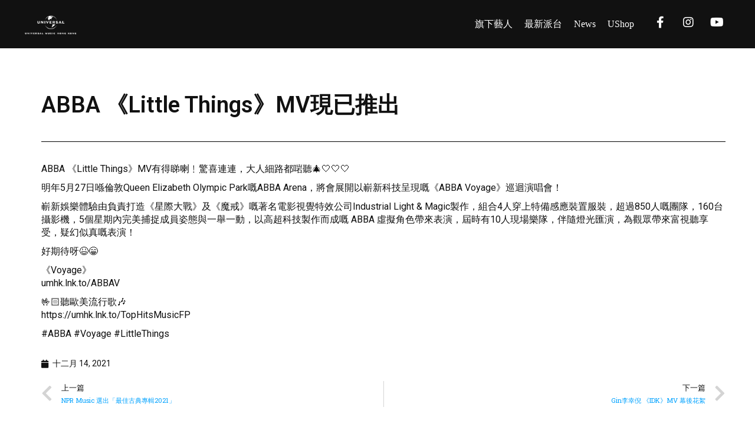

--- FILE ---
content_type: text/css
request_url: https://umg.com.hk/wp-content/uploads/elementor/css/post-6.css?ver=1665665189
body_size: 142
content:
.elementor-kit-6{--e-global-color-primary:#111111;--e-global-color-secondary:#F6FE1E;--e-global-color-text:#111111;--e-global-color-accent:#00A2FF;--e-global-typography-primary-font-family:"Roboto";--e-global-typography-primary-font-weight:600;--e-global-typography-secondary-font-family:"Roboto Slab";--e-global-typography-secondary-font-weight:400;--e-global-typography-text-font-family:"Roboto";--e-global-typography-text-font-weight:400;--e-global-typography-accent-font-family:"Roboto";--e-global-typography-accent-font-weight:500;color:var( --e-global-color-primary );font-size:16px;line-height:1.4em;}.elementor-kit-6 p{margin-bottom:10px;}.elementor-kit-6 a{color:var( --e-global-color-primary );font-size:16px;line-height:1.4em;}.elementor-kit-6 h1{font-size:48px;line-height:1.4em;}.elementor-kit-6 h2{font-size:38px;line-height:1.4em;}.elementor-kit-6 h3{font-size:32px;line-height:1.4em;}.elementor-kit-6 h4{font-size:28px;line-height:1.4em;}.elementor-kit-6 h5{font-size:24px;line-height:1.4em;}.elementor-kit-6 h6{font-size:20px;line-height:1.4em;}.elementor-section.elementor-section-boxed > .elementor-container{max-width:1140px;}.elementor-widget:not(:last-child){margin-bottom:20px;}{}h1.entry-title{display:var(--page-title-display);}@media(max-width:1024px){.elementor-section.elementor-section-boxed > .elementor-container{max-width:1024px;}}@media(max-width:767px){.elementor-section.elementor-section-boxed > .elementor-container{max-width:767px;}}